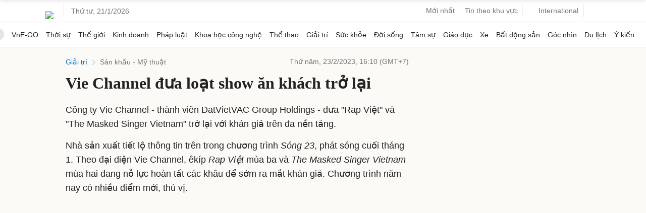

--- FILE ---
content_type: text/html; charset=utf-8
request_url: https://www.google.com/recaptcha/api2/aframe
body_size: 136
content:
<!DOCTYPE HTML><html><head><meta http-equiv="content-type" content="text/html; charset=UTF-8"></head><body><script nonce="rsBrqALGfH6gniolcrdLFg">/** Anti-fraud and anti-abuse applications only. See google.com/recaptcha */ try{var clients={'sodar':'https://pagead2.googlesyndication.com/pagead/sodar?'};window.addEventListener("message",function(a){try{if(a.source===window.parent){var b=JSON.parse(a.data);var c=clients[b['id']];if(c){var d=document.createElement('img');d.src=c+b['params']+'&rc='+(localStorage.getItem("rc::a")?sessionStorage.getItem("rc::b"):"");window.document.body.appendChild(d);sessionStorage.setItem("rc::e",parseInt(sessionStorage.getItem("rc::e")||0)+1);localStorage.setItem("rc::h",'1768931981342');}}}catch(b){}});window.parent.postMessage("_grecaptcha_ready", "*");}catch(b){}</script></body></html>

--- FILE ---
content_type: application/javascript; charset=utf-8
request_url: https://fundingchoicesmessages.google.com/f/AGSKWxWv2YPBcxmDgvL343HQ5BRK9rYCeF4-_f5gEeSsu0IUa4XxBpljFBob9YXHSUnYOQ6wT7FxTp-TpRSV3P4rKXjTSywIjNWxPh5Fuf-qjfZBGur4P9xwftby6iQP9cKQM1aMldvSVKDTGsbqctdq9sYWUJlaIH3cTOgbWf9gTwWCi5MLlmi8QacVyF8X/_/story_ads_/adsenceSearchTop./blogad./adlogix./adver.
body_size: -1289
content:
window['0af65430-9b29-44e2-a950-e39223b4e764'] = true;

--- FILE ---
content_type: application/javascript; charset=utf-8
request_url: https://scdn.eclick.vn/zone/1002691/ov_pc_detail_1002723.js
body_size: -63
content:
var smartAds = window.smartAds || {config: {}}; smartAds.config={"In_stream_1":12409,"In_stream_2":12419,"In_stream_3":16401,"Bottom_sponsor":18517,"Large_sponsor":19208};